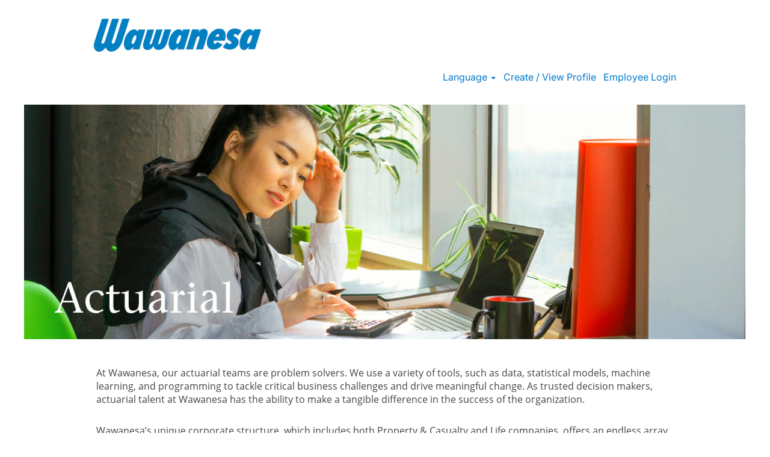

--- FILE ---
content_type: text/css
request_url: https://rmkcdn.successfactors.com/b4e7d9c2/f1dcdc54-7bae-4f02-a822-f.css
body_size: 7490
content:
/* Correlation Id: [cb57b798-72db-414c-8f36-1743d37ccb97] */#content > .inner > div, #content > #category-header > .inner > div,   .jobDisplay > .content > div, .jobDisplay > .content > .jobColumnOne > div, .jobDisplay > .content > .jobColumnTwo > div,  .landingPageDisplay > .content > .landingPage > .landingPageColumnOne > div, .landingPageDisplay > .content > .landingPage > .landingPageColumnTwo > div, .landingPageDisplay > .content > .landingPage > .landingPageSingleColumn > div{margin-bottom:5px;}@media (max-width: 1210px) {#innershell {padding-left:5px;padding-right:5px;}} .unify #innershell {padding-left:5px;padding-right:5px;}.addthis_button_expanded{display:none;}.addthis_button_email{display:none;}.addthis_button_google_plusone_share{display:none;}.addthis_button_pinterest_share{display:none;}.pagination-well{float:right;}html body.coreCSB, body, html body.coreCSB .btn, body .btn {font-family: custom3f9261f879dd491f878c3;font-size:16px;}.job .job-location .jobmarkets{display:none;}.job .job-location .jobsegments{display:none;}body.coreCSB .fontcolorb9a00efb6f5c6e8a56a91390486728b2,body.coreCSB .fontcolorb9a00efb6f5c6e8a56a91390486728b2 h1,body.coreCSB .fontcolorb9a00efb6f5c6e8a56a91390486728b2 h2,body.coreCSB .fontcolorb9a00efb6f5c6e8a56a91390486728b2 h3,body.coreCSB .fontcolorb9a00efb6f5c6e8a56a91390486728b2 h4,body.coreCSB .fontcolorb9a00efb6f5c6e8a56a91390486728b2 h5,body.coreCSB .fontcolorb9a00efb6f5c6e8a56a91390486728b2 h6,body.coreCSB .fontcolorb9a00efb6f5c6e8a56a91390486728b2 .force .the .color{color:rgb(34,51,68) !important;}body.coreCSB .backgroundcolorb9a00efb6f5c6e8a56a91390486728b2{background-color:rgba(34,51,68,1.0);}body.coreCSB .bordercolorb9a00efb6f5c6e8a56a91390486728b2{border-color:rgba(34,51,68,1.0);}body.coreCSB .linkcolorb9a00efb6f5c6e8a56a91390486728b2 a, html > body.coreCSB a.linkcolorb9a00efb6f5c6e8a56a91390486728b2{color:rgb(34,51,68) !important;}body.coreCSB .linkhovercolorb9a00efb6f5c6e8a56a91390486728b2 a:not(.btn):hover,body.coreCSB .linkhovercolorb9a00efb6f5c6e8a56a91390486728b2 a:not(.btn):focus,html > body.coreCSB a.linkhovercolorb9a00efb6f5c6e8a56a91390486728b2:not(.btn):hover,body.coreCSB#body a.linkhovercolorb9a00efb6f5c6e8a56a91390486728b2:not(.btn):focus{color:rgb(34,51,68) !important;}body.coreCSB .linkhovercolorb9a00efb6f5c6e8a56a91390486728b2 > span > a:hover,body.coreCSB .linkhovercolorb9a00efb6f5c6e8a56a91390486728b2 > span > a:focus{color:rgb(34,51,68) !important;}body.coreCSB .customheaderlinkhovercolorb9a00efb6f5c6e8a56a91390486728b2 a:not(.btn):focus{border:1px dashed rgba(34,51,68,1.0) !important; outline:none !important;}body.coreCSB .fontcolor1d2db517925e4e3f55f919a8953fea84,body.coreCSB .fontcolor1d2db517925e4e3f55f919a8953fea84 h1,body.coreCSB .fontcolor1d2db517925e4e3f55f919a8953fea84 h2,body.coreCSB .fontcolor1d2db517925e4e3f55f919a8953fea84 h3,body.coreCSB .fontcolor1d2db517925e4e3f55f919a8953fea84 h4,body.coreCSB .fontcolor1d2db517925e4e3f55f919a8953fea84 h5,body.coreCSB .fontcolor1d2db517925e4e3f55f919a8953fea84 h6,body.coreCSB .fontcolor1d2db517925e4e3f55f919a8953fea84 .force .the .color{color:rgb(18,53,86) !important;}body.coreCSB .backgroundcolor1d2db517925e4e3f55f919a8953fea84{background-color:rgba(18,53,86,1.0);}body.coreCSB .bordercolor1d2db517925e4e3f55f919a8953fea84{border-color:rgba(18,53,86,1.0);}body.coreCSB .linkcolor1d2db517925e4e3f55f919a8953fea84 a, html > body.coreCSB a.linkcolor1d2db517925e4e3f55f919a8953fea84{color:rgb(18,53,86) !important;}body.coreCSB .linkhovercolor1d2db517925e4e3f55f919a8953fea84 a:not(.btn):hover,body.coreCSB .linkhovercolor1d2db517925e4e3f55f919a8953fea84 a:not(.btn):focus,html > body.coreCSB a.linkhovercolor1d2db517925e4e3f55f919a8953fea84:not(.btn):hover,body.coreCSB#body a.linkhovercolor1d2db517925e4e3f55f919a8953fea84:not(.btn):focus{color:rgb(18,53,86) !important;}body.coreCSB .linkhovercolor1d2db517925e4e3f55f919a8953fea84 > span > a:hover,body.coreCSB .linkhovercolor1d2db517925e4e3f55f919a8953fea84 > span > a:focus{color:rgb(18,53,86) !important;}body.coreCSB .customheaderlinkhovercolor1d2db517925e4e3f55f919a8953fea84 a:not(.btn):focus{border:1px dashed rgba(18,53,86,1.0) !important; outline:none !important;}body.coreCSB .fontcolorc63bfd23,body.coreCSB .fontcolorc63bfd23 h1,body.coreCSB .fontcolorc63bfd23 h2,body.coreCSB .fontcolorc63bfd23 h3,body.coreCSB .fontcolorc63bfd23 h4,body.coreCSB .fontcolorc63bfd23 h5,body.coreCSB .fontcolorc63bfd23 h6,body.coreCSB .fontcolorc63bfd23 .force .the .color{color:rgb(91,148,255) !important;}body.coreCSB .backgroundcolorc63bfd23{background-color:rgba(91,148,255,1.0);}body.coreCSB .bordercolorc63bfd23{border-color:rgba(91,148,255,1.0);}body.coreCSB .linkcolorc63bfd23 a, html > body.coreCSB a.linkcolorc63bfd23{color:rgb(91,148,255) !important;}body.coreCSB .linkhovercolorc63bfd23 a:not(.btn):hover,body.coreCSB .linkhovercolorc63bfd23 a:not(.btn):focus,html > body.coreCSB a.linkhovercolorc63bfd23:not(.btn):hover,body.coreCSB#body a.linkhovercolorc63bfd23:not(.btn):focus{color:rgb(91,148,255) !important;}body.coreCSB .linkhovercolorc63bfd23 > span > a:hover,body.coreCSB .linkhovercolorc63bfd23 > span > a:focus{color:rgb(91,148,255) !important;}body.coreCSB .customheaderlinkhovercolorc63bfd23 a:not(.btn):focus{border:1px dashed rgba(91,148,255,1.0) !important; outline:none !important;}body.coreCSB .fontcolora880bb1b,body.coreCSB .fontcolora880bb1b h1,body.coreCSB .fontcolora880bb1b h2,body.coreCSB .fontcolora880bb1b h3,body.coreCSB .fontcolora880bb1b h4,body.coreCSB .fontcolora880bb1b h5,body.coreCSB .fontcolora880bb1b h6,body.coreCSB .fontcolora880bb1b .force .the .color{color:rgb(153,153,153) !important;}body.coreCSB .backgroundcolora880bb1b{background-color:rgba(153,153,153,1.0);}body.coreCSB .bordercolora880bb1b{border-color:rgba(153,153,153,1.0);}body.coreCSB .linkcolora880bb1b a, html > body.coreCSB a.linkcolora880bb1b{color:rgb(153,153,153) !important;}body.coreCSB .linkhovercolora880bb1b a:not(.btn):hover,body.coreCSB .linkhovercolora880bb1b a:not(.btn):focus,html > body.coreCSB a.linkhovercolora880bb1b:not(.btn):hover,body.coreCSB#body a.linkhovercolora880bb1b:not(.btn):focus{color:rgb(153,153,153) !important;}body.coreCSB .linkhovercolora880bb1b > span > a:hover,body.coreCSB .linkhovercolora880bb1b > span > a:focus{color:rgb(153,153,153) !important;}body.coreCSB .customheaderlinkhovercolora880bb1b a:not(.btn):focus{border:1px dashed rgba(153,153,153,1.0) !important; outline:none !important;}body.coreCSB .fontcolorb6a533a1,body.coreCSB .fontcolorb6a533a1 h1,body.coreCSB .fontcolorb6a533a1 h2,body.coreCSB .fontcolorb6a533a1 h3,body.coreCSB .fontcolorb6a533a1 h4,body.coreCSB .fontcolorb6a533a1 h5,body.coreCSB .fontcolorb6a533a1 h6,body.coreCSB .fontcolorb6a533a1 .force .the .color{color:rgb(0,0,0) !important;}body.coreCSB .backgroundcolorb6a533a1{background-color:rgba(0,0,0,1.0);}body.coreCSB .bordercolorb6a533a1{border-color:rgba(0,0,0,1.0);}body.coreCSB .linkcolorb6a533a1 a, html > body.coreCSB a.linkcolorb6a533a1{color:rgb(0,0,0) !important;}body.coreCSB .linkhovercolorb6a533a1 a:not(.btn):hover,body.coreCSB .linkhovercolorb6a533a1 a:not(.btn):focus,html > body.coreCSB a.linkhovercolorb6a533a1:not(.btn):hover,body.coreCSB#body a.linkhovercolorb6a533a1:not(.btn):focus{color:rgb(0,0,0) !important;}body.coreCSB .linkhovercolorb6a533a1 > span > a:hover,body.coreCSB .linkhovercolorb6a533a1 > span > a:focus{color:rgb(0,0,0) !important;}body.coreCSB .customheaderlinkhovercolorb6a533a1 a:not(.btn):focus{border:1px dashed rgba(0,0,0,1.0) !important; outline:none !important;}body.coreCSB .fontcolor76a1865d,body.coreCSB .fontcolor76a1865d h1,body.coreCSB .fontcolor76a1865d h2,body.coreCSB .fontcolor76a1865d h3,body.coreCSB .fontcolor76a1865d h4,body.coreCSB .fontcolor76a1865d h5,body.coreCSB .fontcolor76a1865d h6,body.coreCSB .fontcolor76a1865d .force .the .color{color:rgb(216,216,216) !important;}body.coreCSB .backgroundcolor76a1865d{background-color:rgba(216,216,216,1.0);}body.coreCSB .bordercolor76a1865d{border-color:rgba(216,216,216,1.0);}body.coreCSB .linkcolor76a1865d a, html > body.coreCSB a.linkcolor76a1865d{color:rgb(216,216,216) !important;}body.coreCSB .linkhovercolor76a1865d a:not(.btn):hover,body.coreCSB .linkhovercolor76a1865d a:not(.btn):focus,html > body.coreCSB a.linkhovercolor76a1865d:not(.btn):hover,body.coreCSB#body a.linkhovercolor76a1865d:not(.btn):focus{color:rgb(216,216,216) !important;}body.coreCSB .linkhovercolor76a1865d > span > a:hover,body.coreCSB .linkhovercolor76a1865d > span > a:focus{color:rgb(216,216,216) !important;}body.coreCSB .customheaderlinkhovercolor76a1865d a:not(.btn):focus{border:1px dashed rgba(216,216,216,1.0) !important; outline:none !important;}body.coreCSB .fontcolor0cb331f5bd02120e,body.coreCSB .fontcolor0cb331f5bd02120e h1,body.coreCSB .fontcolor0cb331f5bd02120e h2,body.coreCSB .fontcolor0cb331f5bd02120e h3,body.coreCSB .fontcolor0cb331f5bd02120e h4,body.coreCSB .fontcolor0cb331f5bd02120e h5,body.coreCSB .fontcolor0cb331f5bd02120e h6,body.coreCSB .fontcolor0cb331f5bd02120e .force .the .color{color:rgb(68,68,68) !important;}body.coreCSB .backgroundcolor0cb331f5bd02120e{background-color:rgba(68,68,68,1.0);}body.coreCSB .bordercolor0cb331f5bd02120e{border-color:rgba(68,68,68,1.0);}body.coreCSB .linkcolor0cb331f5bd02120e a, html > body.coreCSB a.linkcolor0cb331f5bd02120e{color:rgb(68,68,68) !important;}body.coreCSB .linkhovercolor0cb331f5bd02120e a:not(.btn):hover,body.coreCSB .linkhovercolor0cb331f5bd02120e a:not(.btn):focus,html > body.coreCSB a.linkhovercolor0cb331f5bd02120e:not(.btn):hover,body.coreCSB#body a.linkhovercolor0cb331f5bd02120e:not(.btn):focus{color:rgb(68,68,68) !important;}body.coreCSB .linkhovercolor0cb331f5bd02120e > span > a:hover,body.coreCSB .linkhovercolor0cb331f5bd02120e > span > a:focus{color:rgb(68,68,68) !important;}body.coreCSB .customheaderlinkhovercolor0cb331f5bd02120e a:not(.btn):focus{border:1px dashed rgba(68,68,68,1.0) !important; outline:none !important;}body.coreCSB .fontcolorb87cba15aa96e3ee,body.coreCSB .fontcolorb87cba15aa96e3ee h1,body.coreCSB .fontcolorb87cba15aa96e3ee h2,body.coreCSB .fontcolorb87cba15aa96e3ee h3,body.coreCSB .fontcolorb87cba15aa96e3ee h4,body.coreCSB .fontcolorb87cba15aa96e3ee h5,body.coreCSB .fontcolorb87cba15aa96e3ee h6,body.coreCSB .fontcolorb87cba15aa96e3ee .force .the .color{color:rgb(255,255,255) !important;}body.coreCSB .backgroundcolorb87cba15aa96e3ee{background-color:rgba(255,255,255,1.0);}body.coreCSB .bordercolorb87cba15aa96e3ee{border-color:rgba(255,255,255,1.0);}body.coreCSB .linkcolorb87cba15aa96e3ee a, html > body.coreCSB a.linkcolorb87cba15aa96e3ee{color:rgb(255,255,255) !important;}body.coreCSB .linkhovercolorb87cba15aa96e3ee a:not(.btn):hover,body.coreCSB .linkhovercolorb87cba15aa96e3ee a:not(.btn):focus,html > body.coreCSB a.linkhovercolorb87cba15aa96e3ee:not(.btn):hover,body.coreCSB#body a.linkhovercolorb87cba15aa96e3ee:not(.btn):focus{color:rgb(255,255,255) !important;}body.coreCSB .linkhovercolorb87cba15aa96e3ee > span > a:hover,body.coreCSB .linkhovercolorb87cba15aa96e3ee > span > a:focus{color:rgb(255,255,255) !important;}body.coreCSB .customheaderlinkhovercolorb87cba15aa96e3ee a:not(.btn):focus{border:1px dashed rgba(255,255,255,1.0) !important; outline:none !important;}body.coreCSB .fontcoloreee7cb9f8adadede,body.coreCSB .fontcoloreee7cb9f8adadede h1,body.coreCSB .fontcoloreee7cb9f8adadede h2,body.coreCSB .fontcoloreee7cb9f8adadede h3,body.coreCSB .fontcoloreee7cb9f8adadede h4,body.coreCSB .fontcoloreee7cb9f8adadede h5,body.coreCSB .fontcoloreee7cb9f8adadede h6,body.coreCSB .fontcoloreee7cb9f8adadede .force .the .color{color:rgb(2,128,200) !important;}body.coreCSB .backgroundcoloreee7cb9f8adadede{background-color:rgba(2,128,200,1.0);}body.coreCSB .bordercoloreee7cb9f8adadede{border-color:rgba(2,128,200,1.0);}body.coreCSB .linkcoloreee7cb9f8adadede a, html > body.coreCSB a.linkcoloreee7cb9f8adadede{color:rgb(2,128,200) !important;}body.coreCSB .linkhovercoloreee7cb9f8adadede a:not(.btn):hover,body.coreCSB .linkhovercoloreee7cb9f8adadede a:not(.btn):focus,html > body.coreCSB a.linkhovercoloreee7cb9f8adadede:not(.btn):hover,body.coreCSB#body a.linkhovercoloreee7cb9f8adadede:not(.btn):focus{color:rgb(2,128,200) !important;}body.coreCSB .linkhovercoloreee7cb9f8adadede > span > a:hover,body.coreCSB .linkhovercoloreee7cb9f8adadede > span > a:focus{color:rgb(2,128,200) !important;}body.coreCSB .customheaderlinkhovercoloreee7cb9f8adadede a:not(.btn):focus{border:1px dashed rgba(2,128,200,1.0) !important; outline:none !important;}body.coreCSB .fontcolor948872fd73d2fc43,body.coreCSB .fontcolor948872fd73d2fc43 h1,body.coreCSB .fontcolor948872fd73d2fc43 h2,body.coreCSB .fontcolor948872fd73d2fc43 h3,body.coreCSB .fontcolor948872fd73d2fc43 h4,body.coreCSB .fontcolor948872fd73d2fc43 h5,body.coreCSB .fontcolor948872fd73d2fc43 h6,body.coreCSB .fontcolor948872fd73d2fc43 .force .the .color{color:rgb(242,104,39) !important;}body.coreCSB .backgroundcolor948872fd73d2fc43{background-color:rgba(242,104,39,1.0);}body.coreCSB .bordercolor948872fd73d2fc43{border-color:rgba(242,104,39,1.0);}body.coreCSB .linkcolor948872fd73d2fc43 a, html > body.coreCSB a.linkcolor948872fd73d2fc43{color:rgb(242,104,39) !important;}body.coreCSB .linkhovercolor948872fd73d2fc43 a:not(.btn):hover,body.coreCSB .linkhovercolor948872fd73d2fc43 a:not(.btn):focus,html > body.coreCSB a.linkhovercolor948872fd73d2fc43:not(.btn):hover,body.coreCSB#body a.linkhovercolor948872fd73d2fc43:not(.btn):focus{color:rgb(242,104,39) !important;}body.coreCSB .linkhovercolor948872fd73d2fc43 > span > a:hover,body.coreCSB .linkhovercolor948872fd73d2fc43 > span > a:focus{color:rgb(242,104,39) !important;}body.coreCSB .customheaderlinkhovercolor948872fd73d2fc43 a:not(.btn):focus{border:1px dashed rgba(242,104,39,1.0) !important; outline:none !important;}body.coreCSB .fontcolor44da53cc5d6c289a,body.coreCSB .fontcolor44da53cc5d6c289a h1,body.coreCSB .fontcolor44da53cc5d6c289a h2,body.coreCSB .fontcolor44da53cc5d6c289a h3,body.coreCSB .fontcolor44da53cc5d6c289a h4,body.coreCSB .fontcolor44da53cc5d6c289a h5,body.coreCSB .fontcolor44da53cc5d6c289a h6,body.coreCSB .fontcolor44da53cc5d6c289a .force .the .color{color:rgb(246,144,77) !important;}body.coreCSB .backgroundcolor44da53cc5d6c289a{background-color:rgba(246,144,77,1.0);}body.coreCSB .bordercolor44da53cc5d6c289a{border-color:rgba(246,144,77,1.0);}body.coreCSB .linkcolor44da53cc5d6c289a a, html > body.coreCSB a.linkcolor44da53cc5d6c289a{color:rgb(246,144,77) !important;}body.coreCSB .linkhovercolor44da53cc5d6c289a a:not(.btn):hover,body.coreCSB .linkhovercolor44da53cc5d6c289a a:not(.btn):focus,html > body.coreCSB a.linkhovercolor44da53cc5d6c289a:not(.btn):hover,body.coreCSB#body a.linkhovercolor44da53cc5d6c289a:not(.btn):focus{color:rgb(246,144,77) !important;}body.coreCSB .linkhovercolor44da53cc5d6c289a > span > a:hover,body.coreCSB .linkhovercolor44da53cc5d6c289a > span > a:focus{color:rgb(246,144,77) !important;}body.coreCSB .customheaderlinkhovercolor44da53cc5d6c289a a:not(.btn):focus{border:1px dashed rgba(246,144,77,1.0) !important; outline:none !important;}body.coreCSB .fontcolorfae599f4ede3eadf,body.coreCSB .fontcolorfae599f4ede3eadf h1,body.coreCSB .fontcolorfae599f4ede3eadf h2,body.coreCSB .fontcolorfae599f4ede3eadf h3,body.coreCSB .fontcolorfae599f4ede3eadf h4,body.coreCSB .fontcolorfae599f4ede3eadf h5,body.coreCSB .fontcolorfae599f4ede3eadf h6,body.coreCSB .fontcolorfae599f4ede3eadf .force .the .color{color:rgb(0,61,96) !important;}body.coreCSB .backgroundcolorfae599f4ede3eadf{background-color:rgba(0,61,96,1.0);}body.coreCSB .bordercolorfae599f4ede3eadf{border-color:rgba(0,61,96,1.0);}body.coreCSB .linkcolorfae599f4ede3eadf a, html > body.coreCSB a.linkcolorfae599f4ede3eadf{color:rgb(0,61,96) !important;}body.coreCSB .linkhovercolorfae599f4ede3eadf a:not(.btn):hover,body.coreCSB .linkhovercolorfae599f4ede3eadf a:not(.btn):focus,html > body.coreCSB a.linkhovercolorfae599f4ede3eadf:not(.btn):hover,body.coreCSB#body a.linkhovercolorfae599f4ede3eadf:not(.btn):focus{color:rgb(0,61,96) !important;}body.coreCSB .linkhovercolorfae599f4ede3eadf > span > a:hover,body.coreCSB .linkhovercolorfae599f4ede3eadf > span > a:focus{color:rgb(0,61,96) !important;}body.coreCSB .customheaderlinkhovercolorfae599f4ede3eadf a:not(.btn):focus{border:1px dashed rgba(0,61,96,1.0) !important; outline:none !important;}body.coreCSB .fontcoloraf3e1d0c4e97947a,body.coreCSB .fontcoloraf3e1d0c4e97947a h1,body.coreCSB .fontcoloraf3e1d0c4e97947a h2,body.coreCSB .fontcoloraf3e1d0c4e97947a h3,body.coreCSB .fontcoloraf3e1d0c4e97947a h4,body.coreCSB .fontcoloraf3e1d0c4e97947a h5,body.coreCSB .fontcoloraf3e1d0c4e97947a h6,body.coreCSB .fontcoloraf3e1d0c4e97947a .force .the .color{color:rgb(255,255,255) !important;}body.coreCSB .backgroundcoloraf3e1d0c4e97947a{background-color:rgba(255,255,255,1.0);}body.coreCSB .bordercoloraf3e1d0c4e97947a{border-color:rgba(255,255,255,1.0);}body.coreCSB .linkcoloraf3e1d0c4e97947a a, html > body.coreCSB a.linkcoloraf3e1d0c4e97947a{color:rgb(255,255,255) !important;}body.coreCSB .linkhovercoloraf3e1d0c4e97947a a:not(.btn):hover,body.coreCSB .linkhovercoloraf3e1d0c4e97947a a:not(.btn):focus,html > body.coreCSB a.linkhovercoloraf3e1d0c4e97947a:not(.btn):hover,body.coreCSB#body a.linkhovercoloraf3e1d0c4e97947a:not(.btn):focus{color:rgb(255,255,255) !important;}body.coreCSB .linkhovercoloraf3e1d0c4e97947a > span > a:hover,body.coreCSB .linkhovercoloraf3e1d0c4e97947a > span > a:focus{color:rgb(255,255,255) !important;}body.coreCSB .customheaderlinkhovercoloraf3e1d0c4e97947a a:not(.btn):focus{border:1px dashed rgba(255,255,255,1.0) !important; outline:none !important;}body.coreCSB .fontcolor6e17a77caa828557,body.coreCSB .fontcolor6e17a77caa828557 h1,body.coreCSB .fontcolor6e17a77caa828557 h2,body.coreCSB .fontcolor6e17a77caa828557 h3,body.coreCSB .fontcolor6e17a77caa828557 h4,body.coreCSB .fontcolor6e17a77caa828557 h5,body.coreCSB .fontcolor6e17a77caa828557 h6,body.coreCSB .fontcolor6e17a77caa828557 .force .the .color{color:rgb(244,244,244) !important;}body.coreCSB .backgroundcolor6e17a77caa828557{background-color:rgba(244,244,244,1.0);}body.coreCSB .bordercolor6e17a77caa828557{border-color:rgba(244,244,244,1.0);}body.coreCSB .linkcolor6e17a77caa828557 a, html > body.coreCSB a.linkcolor6e17a77caa828557{color:rgb(244,244,244) !important;}body.coreCSB .linkhovercolor6e17a77caa828557 a:not(.btn):hover,body.coreCSB .linkhovercolor6e17a77caa828557 a:not(.btn):focus,html > body.coreCSB a.linkhovercolor6e17a77caa828557:not(.btn):hover,body.coreCSB#body a.linkhovercolor6e17a77caa828557:not(.btn):focus{color:rgb(244,244,244) !important;}body.coreCSB .linkhovercolor6e17a77caa828557 > span > a:hover,body.coreCSB .linkhovercolor6e17a77caa828557 > span > a:focus{color:rgb(244,244,244) !important;}body.coreCSB .customheaderlinkhovercolor6e17a77caa828557 a:not(.btn):focus{border:1px dashed rgba(244,244,244,1.0) !important; outline:none !important;}body.coreCSB .fontcolor73d25c1187c0a4ee,body.coreCSB .fontcolor73d25c1187c0a4ee h1,body.coreCSB .fontcolor73d25c1187c0a4ee h2,body.coreCSB .fontcolor73d25c1187c0a4ee h3,body.coreCSB .fontcolor73d25c1187c0a4ee h4,body.coreCSB .fontcolor73d25c1187c0a4ee h5,body.coreCSB .fontcolor73d25c1187c0a4ee h6,body.coreCSB .fontcolor73d25c1187c0a4ee .force .the .color{color:rgb(18,53,86) !important;}body.coreCSB .backgroundcolor73d25c1187c0a4ee{background-color:rgba(18,53,86,1.0);}body.coreCSB .bordercolor73d25c1187c0a4ee{border-color:rgba(18,53,86,1.0);}body.coreCSB .linkcolor73d25c1187c0a4ee a, html > body.coreCSB a.linkcolor73d25c1187c0a4ee{color:rgb(18,53,86) !important;}body.coreCSB .linkhovercolor73d25c1187c0a4ee a:not(.btn):hover,body.coreCSB .linkhovercolor73d25c1187c0a4ee a:not(.btn):focus,html > body.coreCSB a.linkhovercolor73d25c1187c0a4ee:not(.btn):hover,body.coreCSB#body a.linkhovercolor73d25c1187c0a4ee:not(.btn):focus{color:rgb(18,53,86) !important;}body.coreCSB .linkhovercolor73d25c1187c0a4ee > span > a:hover,body.coreCSB .linkhovercolor73d25c1187c0a4ee > span > a:focus{color:rgb(18,53,86) !important;}body.coreCSB .customheaderlinkhovercolor73d25c1187c0a4ee a:not(.btn):focus{border:1px dashed rgba(18,53,86,1.0) !important; outline:none !important;}body.coreCSB .fontcolorb29d4ff043801783,body.coreCSB .fontcolorb29d4ff043801783 h1,body.coreCSB .fontcolorb29d4ff043801783 h2,body.coreCSB .fontcolorb29d4ff043801783 h3,body.coreCSB .fontcolorb29d4ff043801783 h4,body.coreCSB .fontcolorb29d4ff043801783 h5,body.coreCSB .fontcolorb29d4ff043801783 h6,body.coreCSB .fontcolorb29d4ff043801783 .force .the .color{color:rgb(51,51,51) !important;}body.coreCSB .backgroundcolorb29d4ff043801783{background-color:rgba(51,51,51,1.0);}body.coreCSB .bordercolorb29d4ff043801783{border-color:rgba(51,51,51,1.0);}body.coreCSB .linkcolorb29d4ff043801783 a, html > body.coreCSB a.linkcolorb29d4ff043801783{color:rgb(51,51,51) !important;}body.coreCSB .linkhovercolorb29d4ff043801783 a:not(.btn):hover,body.coreCSB .linkhovercolorb29d4ff043801783 a:not(.btn):focus,html > body.coreCSB a.linkhovercolorb29d4ff043801783:not(.btn):hover,body.coreCSB#body a.linkhovercolorb29d4ff043801783:not(.btn):focus{color:rgb(51,51,51) !important;}body.coreCSB .linkhovercolorb29d4ff043801783 > span > a:hover,body.coreCSB .linkhovercolorb29d4ff043801783 > span > a:focus{color:rgb(51,51,51) !important;}body.coreCSB .customheaderlinkhovercolorb29d4ff043801783 a:not(.btn):focus{border:1px dashed rgba(51,51,51,1.0) !important; outline:none !important;}body.coreCSB .fontcolor2f8950680288015b,body.coreCSB .fontcolor2f8950680288015b h1,body.coreCSB .fontcolor2f8950680288015b h2,body.coreCSB .fontcolor2f8950680288015b h3,body.coreCSB .fontcolor2f8950680288015b h4,body.coreCSB .fontcolor2f8950680288015b h5,body.coreCSB .fontcolor2f8950680288015b h6,body.coreCSB .fontcolor2f8950680288015b .force .the .color{color:rgb(170,170,170) !important;}body.coreCSB .backgroundcolor2f8950680288015b{background-color:rgba(170,170,170,1.0);}body.coreCSB .bordercolor2f8950680288015b{border-color:rgba(170,170,170,1.0);}body.coreCSB .linkcolor2f8950680288015b a, html > body.coreCSB a.linkcolor2f8950680288015b{color:rgb(170,170,170) !important;}body.coreCSB .linkhovercolor2f8950680288015b a:not(.btn):hover,body.coreCSB .linkhovercolor2f8950680288015b a:not(.btn):focus,html > body.coreCSB a.linkhovercolor2f8950680288015b:not(.btn):hover,body.coreCSB#body a.linkhovercolor2f8950680288015b:not(.btn):focus{color:rgb(170,170,170) !important;}body.coreCSB .linkhovercolor2f8950680288015b > span > a:hover,body.coreCSB .linkhovercolor2f8950680288015b > span > a:focus{color:rgb(170,170,170) !important;}body.coreCSB .customheaderlinkhovercolor2f8950680288015b a:not(.btn):focus{border:1px dashed rgba(170,170,170,1.0) !important; outline:none !important;}body.coreCSB .fontcolor378835eca5cb6926,body.coreCSB .fontcolor378835eca5cb6926 h1,body.coreCSB .fontcolor378835eca5cb6926 h2,body.coreCSB .fontcolor378835eca5cb6926 h3,body.coreCSB .fontcolor378835eca5cb6926 h4,body.coreCSB .fontcolor378835eca5cb6926 h5,body.coreCSB .fontcolor378835eca5cb6926 h6,body.coreCSB .fontcolor378835eca5cb6926 .force .the .color{color:rgb(216,216,216) !important;}body.coreCSB .backgroundcolor378835eca5cb6926{background-color:rgba(216,216,216,1.0);}body.coreCSB .bordercolor378835eca5cb6926{border-color:rgba(216,216,216,1.0);}body.coreCSB .linkcolor378835eca5cb6926 a, html > body.coreCSB a.linkcolor378835eca5cb6926{color:rgb(216,216,216) !important;}body.coreCSB .linkhovercolor378835eca5cb6926 a:not(.btn):hover,body.coreCSB .linkhovercolor378835eca5cb6926 a:not(.btn):focus,html > body.coreCSB a.linkhovercolor378835eca5cb6926:not(.btn):hover,body.coreCSB#body a.linkhovercolor378835eca5cb6926:not(.btn):focus{color:rgb(216,216,216) !important;}body.coreCSB .linkhovercolor378835eca5cb6926 > span > a:hover,body.coreCSB .linkhovercolor378835eca5cb6926 > span > a:focus{color:rgb(216,216,216) !important;}body.coreCSB .customheaderlinkhovercolor378835eca5cb6926 a:not(.btn):focus{border:1px dashed rgba(216,216,216,1.0) !important; outline:none !important;}body.coreCSB .fontcolor675069f29ea2b525,body.coreCSB .fontcolor675069f29ea2b525 h1,body.coreCSB .fontcolor675069f29ea2b525 h2,body.coreCSB .fontcolor675069f29ea2b525 h3,body.coreCSB .fontcolor675069f29ea2b525 h4,body.coreCSB .fontcolor675069f29ea2b525 h5,body.coreCSB .fontcolor675069f29ea2b525 h6,body.coreCSB .fontcolor675069f29ea2b525 .force .the .color{color:rgb(255,255,255) !important;}body.coreCSB .backgroundcolor675069f29ea2b525{background-color:rgba(255,255,255,1.0);}body.coreCSB .bordercolor675069f29ea2b525{border-color:rgba(255,255,255,1.0);}body.coreCSB .linkcolor675069f29ea2b525 a, html > body.coreCSB a.linkcolor675069f29ea2b525{color:rgb(255,255,255) !important;}body.coreCSB .linkhovercolor675069f29ea2b525 a:not(.btn):hover,body.coreCSB .linkhovercolor675069f29ea2b525 a:not(.btn):focus,html > body.coreCSB a.linkhovercolor675069f29ea2b525:not(.btn):hover,body.coreCSB#body a.linkhovercolor675069f29ea2b525:not(.btn):focus{color:rgb(255,255,255) !important;}body.coreCSB .linkhovercolor675069f29ea2b525 > span > a:hover,body.coreCSB .linkhovercolor675069f29ea2b525 > span > a:focus{color:rgb(255,255,255) !important;}body.coreCSB .customheaderlinkhovercolor675069f29ea2b525 a:not(.btn):focus{border:1px dashed rgba(255,255,255,1.0) !important; outline:none !important;}body.coreCSB .fontcolorff3d700bb1983afc,body.coreCSB .fontcolorff3d700bb1983afc h1,body.coreCSB .fontcolorff3d700bb1983afc h2,body.coreCSB .fontcolorff3d700bb1983afc h3,body.coreCSB .fontcolorff3d700bb1983afc h4,body.coreCSB .fontcolorff3d700bb1983afc h5,body.coreCSB .fontcolorff3d700bb1983afc h6,body.coreCSB .fontcolorff3d700bb1983afc .force .the .color{color:rgb(138,229,247) !important;}body.coreCSB .backgroundcolorff3d700bb1983afc{background-color:rgba(138,229,247,1.0);}body.coreCSB .bordercolorff3d700bb1983afc{border-color:rgba(138,229,247,1.0);}body.coreCSB .linkcolorff3d700bb1983afc a, html > body.coreCSB a.linkcolorff3d700bb1983afc{color:rgb(138,229,247) !important;}body.coreCSB .linkhovercolorff3d700bb1983afc a:not(.btn):hover,body.coreCSB .linkhovercolorff3d700bb1983afc a:not(.btn):focus,html > body.coreCSB a.linkhovercolorff3d700bb1983afc:not(.btn):hover,body.coreCSB#body a.linkhovercolorff3d700bb1983afc:not(.btn):focus{color:rgb(138,229,247) !important;}body.coreCSB .linkhovercolorff3d700bb1983afc > span > a:hover,body.coreCSB .linkhovercolorff3d700bb1983afc > span > a:focus{color:rgb(138,229,247) !important;}body.coreCSB .customheaderlinkhovercolorff3d700bb1983afc a:not(.btn):focus{border:1px dashed rgba(138,229,247,1.0) !important; outline:none !important;}body.coreCSB .fontcolor7509a4e58b0d8af9,body.coreCSB .fontcolor7509a4e58b0d8af9 h1,body.coreCSB .fontcolor7509a4e58b0d8af9 h2,body.coreCSB .fontcolor7509a4e58b0d8af9 h3,body.coreCSB .fontcolor7509a4e58b0d8af9 h4,body.coreCSB .fontcolor7509a4e58b0d8af9 h5,body.coreCSB .fontcolor7509a4e58b0d8af9 h6,body.coreCSB .fontcolor7509a4e58b0d8af9 .force .the .color{color:rgb(209,73,5) !important;}body.coreCSB .backgroundcolor7509a4e58b0d8af9{background-color:rgba(209,73,5,1.0);}body.coreCSB .bordercolor7509a4e58b0d8af9{border-color:rgba(209,73,5,1.0);}body.coreCSB .linkcolor7509a4e58b0d8af9 a, html > body.coreCSB a.linkcolor7509a4e58b0d8af9{color:rgb(209,73,5) !important;}body.coreCSB .linkhovercolor7509a4e58b0d8af9 a:not(.btn):hover,body.coreCSB .linkhovercolor7509a4e58b0d8af9 a:not(.btn):focus,html > body.coreCSB a.linkhovercolor7509a4e58b0d8af9:not(.btn):hover,body.coreCSB#body a.linkhovercolor7509a4e58b0d8af9:not(.btn):focus{color:rgb(209,73,5) !important;}body.coreCSB .linkhovercolor7509a4e58b0d8af9 > span > a:hover,body.coreCSB .linkhovercolor7509a4e58b0d8af9 > span > a:focus{color:rgb(209,73,5) !important;}body.coreCSB .customheaderlinkhovercolor7509a4e58b0d8af9 a:not(.btn):focus{border:1px dashed rgba(209,73,5,1.0) !important; outline:none !important;}body.coreCSB .fontcolor0725a471eb3907f1,body.coreCSB .fontcolor0725a471eb3907f1 h1,body.coreCSB .fontcolor0725a471eb3907f1 h2,body.coreCSB .fontcolor0725a471eb3907f1 h3,body.coreCSB .fontcolor0725a471eb3907f1 h4,body.coreCSB .fontcolor0725a471eb3907f1 h5,body.coreCSB .fontcolor0725a471eb3907f1 h6,body.coreCSB .fontcolor0725a471eb3907f1 .force .the .color{color:rgb(184,64,4) !important;}body.coreCSB .backgroundcolor0725a471eb3907f1{background-color:rgba(184,64,4,1.0);}body.coreCSB .bordercolor0725a471eb3907f1{border-color:rgba(184,64,4,1.0);}body.coreCSB .linkcolor0725a471eb3907f1 a, html > body.coreCSB a.linkcolor0725a471eb3907f1{color:rgb(184,64,4) !important;}body.coreCSB .linkhovercolor0725a471eb3907f1 a:not(.btn):hover,body.coreCSB .linkhovercolor0725a471eb3907f1 a:not(.btn):focus,html > body.coreCSB a.linkhovercolor0725a471eb3907f1:not(.btn):hover,body.coreCSB#body a.linkhovercolor0725a471eb3907f1:not(.btn):focus{color:rgb(184,64,4) !important;}body.coreCSB .linkhovercolor0725a471eb3907f1 > span > a:hover,body.coreCSB .linkhovercolor0725a471eb3907f1 > span > a:focus{color:rgb(184,64,4) !important;}body.coreCSB .customheaderlinkhovercolor0725a471eb3907f1 a:not(.btn):focus{border:1px dashed rgba(184,64,4,1.0) !important; outline:none !important;}body.coreCSB .fontcolor9089b69c602eddda,body.coreCSB .fontcolor9089b69c602eddda h1,body.coreCSB .fontcolor9089b69c602eddda h2,body.coreCSB .fontcolor9089b69c602eddda h3,body.coreCSB .fontcolor9089b69c602eddda h4,body.coreCSB .fontcolor9089b69c602eddda h5,body.coreCSB .fontcolor9089b69c602eddda h6,body.coreCSB .fontcolor9089b69c602eddda .force .the .color{color:rgb(1,122,205) !important;}body.coreCSB .backgroundcolor9089b69c602eddda{background-color:rgba(1,122,205,1.0);}body.coreCSB .bordercolor9089b69c602eddda{border-color:rgba(1,122,205,1.0);}body.coreCSB .linkcolor9089b69c602eddda a, html > body.coreCSB a.linkcolor9089b69c602eddda{color:rgb(1,122,205) !important;}body.coreCSB .linkhovercolor9089b69c602eddda a:not(.btn):hover,body.coreCSB .linkhovercolor9089b69c602eddda a:not(.btn):focus,html > body.coreCSB a.linkhovercolor9089b69c602eddda:not(.btn):hover,body.coreCSB#body a.linkhovercolor9089b69c602eddda:not(.btn):focus{color:rgb(1,122,205) !important;}body.coreCSB .linkhovercolor9089b69c602eddda > span > a:hover,body.coreCSB .linkhovercolor9089b69c602eddda > span > a:focus{color:rgb(1,122,205) !important;}body.coreCSB .customheaderlinkhovercolor9089b69c602eddda a:not(.btn):focus{border:1px dashed rgba(1,122,205,1.0) !important; outline:none !important;}body.coreCSB .fontcolor421e523ec411b613,body.coreCSB .fontcolor421e523ec411b613 h1,body.coreCSB .fontcolor421e523ec411b613 h2,body.coreCSB .fontcolor421e523ec411b613 h3,body.coreCSB .fontcolor421e523ec411b613 h4,body.coreCSB .fontcolor421e523ec411b613 h5,body.coreCSB .fontcolor421e523ec411b613 h6,body.coreCSB .fontcolor421e523ec411b613 .force .the .color{color:rgb(244,12,54) !important;}body.coreCSB .backgroundcolor421e523ec411b613{background-color:rgba(244,12,54,1.0);}body.coreCSB .bordercolor421e523ec411b613{border-color:rgba(244,12,54,1.0);}body.coreCSB .linkcolor421e523ec411b613 a, html > body.coreCSB a.linkcolor421e523ec411b613{color:rgb(244,12,54) !important;}body.coreCSB .linkhovercolor421e523ec411b613 a:not(.btn):hover,body.coreCSB .linkhovercolor421e523ec411b613 a:not(.btn):focus,html > body.coreCSB a.linkhovercolor421e523ec411b613:not(.btn):hover,body.coreCSB#body a.linkhovercolor421e523ec411b613:not(.btn):focus{color:rgb(244,12,54) !important;}body.coreCSB .linkhovercolor421e523ec411b613 > span > a:hover,body.coreCSB .linkhovercolor421e523ec411b613 > span > a:focus{color:rgb(244,12,54) !important;}body.coreCSB .customheaderlinkhovercolor421e523ec411b613 a:not(.btn):focus{border:1px dashed rgba(244,12,54,1.0) !important; outline:none !important;}body.coreCSB .fontcolor432fc7901e6c27da,body.coreCSB .fontcolor432fc7901e6c27da h1,body.coreCSB .fontcolor432fc7901e6c27da h2,body.coreCSB .fontcolor432fc7901e6c27da h3,body.coreCSB .fontcolor432fc7901e6c27da h4,body.coreCSB .fontcolor432fc7901e6c27da h5,body.coreCSB .fontcolor432fc7901e6c27da h6,body.coreCSB .fontcolor432fc7901e6c27da .force .the .color{color:rgb(239,23,23) !important;}body.coreCSB .backgroundcolor432fc7901e6c27da{background-color:rgba(239,23,23,1.0);}body.coreCSB .bordercolor432fc7901e6c27da{border-color:rgba(239,23,23,1.0);}body.coreCSB .linkcolor432fc7901e6c27da a, html > body.coreCSB a.linkcolor432fc7901e6c27da{color:rgb(239,23,23) !important;}body.coreCSB .linkhovercolor432fc7901e6c27da a:not(.btn):hover,body.coreCSB .linkhovercolor432fc7901e6c27da a:not(.btn):focus,html > body.coreCSB a.linkhovercolor432fc7901e6c27da:not(.btn):hover,body.coreCSB#body a.linkhovercolor432fc7901e6c27da:not(.btn):focus{color:rgb(239,23,23) !important;}body.coreCSB .linkhovercolor432fc7901e6c27da > span > a:hover,body.coreCSB .linkhovercolor432fc7901e6c27da > span > a:focus{color:rgb(239,23,23) !important;}body.coreCSB .customheaderlinkhovercolor432fc7901e6c27da a:not(.btn):focus{border:1px dashed rgba(239,23,23,1.0) !important; outline:none !important;}body.coreCSB .fontcolor6dd52813878ebd4a,body.coreCSB .fontcolor6dd52813878ebd4a h1,body.coreCSB .fontcolor6dd52813878ebd4a h2,body.coreCSB .fontcolor6dd52813878ebd4a h3,body.coreCSB .fontcolor6dd52813878ebd4a h4,body.coreCSB .fontcolor6dd52813878ebd4a h5,body.coreCSB .fontcolor6dd52813878ebd4a h6,body.coreCSB .fontcolor6dd52813878ebd4a .force .the .color{color:rgb(211,31,31) !important;}body.coreCSB .backgroundcolor6dd52813878ebd4a{background-color:rgba(211,31,31,1.0);}body.coreCSB .bordercolor6dd52813878ebd4a{border-color:rgba(211,31,31,1.0);}body.coreCSB .linkcolor6dd52813878ebd4a a, html > body.coreCSB a.linkcolor6dd52813878ebd4a{color:rgb(211,31,31) !important;}body.coreCSB .linkhovercolor6dd52813878ebd4a a:not(.btn):hover,body.coreCSB .linkhovercolor6dd52813878ebd4a a:not(.btn):focus,html > body.coreCSB a.linkhovercolor6dd52813878ebd4a:not(.btn):hover,body.coreCSB#body a.linkhovercolor6dd52813878ebd4a:not(.btn):focus{color:rgb(211,31,31) !important;}body.coreCSB .linkhovercolor6dd52813878ebd4a > span > a:hover,body.coreCSB .linkhovercolor6dd52813878ebd4a > span > a:focus{color:rgb(211,31,31) !important;}body.coreCSB .customheaderlinkhovercolor6dd52813878ebd4a a:not(.btn):focus{border:1px dashed rgba(211,31,31,1.0) !important; outline:none !important;}body.coreCSB .fontcolorf9224710c410c704,body.coreCSB .fontcolorf9224710c410c704 h1,body.coreCSB .fontcolorf9224710c410c704 h2,body.coreCSB .fontcolorf9224710c410c704 h3,body.coreCSB .fontcolorf9224710c410c704 h4,body.coreCSB .fontcolorf9224710c410c704 h5,body.coreCSB .fontcolorf9224710c410c704 h6,body.coreCSB .fontcolorf9224710c410c704 .force .the .color{color:rgb(0,58,92) !important;}body.coreCSB .backgroundcolorf9224710c410c704{background-color:rgba(0,58,92,1.0);}body.coreCSB .bordercolorf9224710c410c704{border-color:rgba(0,58,92,1.0);}body.coreCSB .linkcolorf9224710c410c704 a, html > body.coreCSB a.linkcolorf9224710c410c704{color:rgb(0,58,92) !important;}body.coreCSB .linkhovercolorf9224710c410c704 a:not(.btn):hover,body.coreCSB .linkhovercolorf9224710c410c704 a:not(.btn):focus,html > body.coreCSB a.linkhovercolorf9224710c410c704:not(.btn):hover,body.coreCSB#body a.linkhovercolorf9224710c410c704:not(.btn):focus{color:rgb(0,58,92) !important;}body.coreCSB .linkhovercolorf9224710c410c704 > span > a:hover,body.coreCSB .linkhovercolorf9224710c410c704 > span > a:focus{color:rgb(0,58,92) !important;}body.coreCSB .customheaderlinkhovercolorf9224710c410c704 a:not(.btn):focus{border:1px dashed rgba(0,58,92,1.0) !important; outline:none !important;}
 @font-face {font-family: 'custome9f833df12484b57ac33b'; src: url('//rmkcdn.successfactors.com/b4e7d9c2/e9f833df-1248-4b57-ac33-b.ttf') format('truetype'); font-style: normal; font-weight: 400;}
 @font-face {font-family: 'custom3f9261f879dd491f878c3'; src: url('//rmkcdn.successfactors.com/b4e7d9c2/3f9261f8-79dd-491f-878c-3.ttf') format('truetype'); font-style: normal; font-weight: 400;}

.backgroundimageffb4f530-af15-4552-8b8e-d{background-image:url(//rmkcdn.successfactors.com/b4e7d9c2/ffb4f530-af15-4552-8b8e-d.jpg) !important;}.backgroundimage26995dc6-64b2-427c-83c9-4{background-image:url(//rmkcdn.successfactors.com/b4e7d9c2/26995dc6-64b2-427c-83c9-4.ico) !important;}.backgroundimage521302ff-30b1-490a-8d82-1{background-image:url(//rmkcdn.successfactors.com/b4e7d9c2/521302ff-30b1-490a-8d82-1.jpg) !important;}.backgroundimage811112cc-d905-4f07-b12e-c{background-image:url(//rmkcdn.successfactors.com/b4e7d9c2/811112cc-d905-4f07-b12e-c.jpg) !important;}.backgroundimage7af1cfa5-8b89-488f-b72c-6{background-image:url(//rmkcdn.successfactors.com/b4e7d9c2/7af1cfa5-8b89-488f-b72c-6.jpg) !important;}.backgroundimage876e4387-8bac-442c-8fee-3{background-image:url(//rmkcdn.successfactors.com/b4e7d9c2/876e4387-8bac-442c-8fee-3.jpg) !important;}.backgroundimage9c688096-b568-4037-8d0e-d{background-image:url(//rmkcdn.successfactors.com/b4e7d9c2/9c688096-b568-4037-8d0e-d.jpg) !important;}.backgroundimageb826f4d7-f132-49e5-93fb-1{background-image:url(//rmkcdn.successfactors.com/b4e7d9c2/b826f4d7-f132-49e5-93fb-1.jpg) !important;}.backgroundimagee4365e76-0d00-4c0f-ab92-e{background-image:url(//rmkcdn.successfactors.com/b4e7d9c2/e4365e76-0d00-4c0f-ab92-e.jpg) !important;}.backgroundimage773d82b6-5948-4c02-ad8e-4{background-image:url(//rmkcdn.successfactors.com/b4e7d9c2/773d82b6-5948-4c02-ad8e-4.jpg) !important;}.backgroundimagea65b3a4b-25f1-42bf-9ebe-f{background-image:url(//rmkcdn.successfactors.com/b4e7d9c2/a65b3a4b-25f1-42bf-9ebe-f.jpg) !important;}.backgroundimage1ebfa787-306d-47d7-ae7e-d{background-image:url(//rmkcdn.successfactors.com/b4e7d9c2/1ebfa787-306d-47d7-ae7e-d.jpg) !important;}.backgroundimagef9cbfbc4-783b-477f-a873-f{background-image:url(//rmkcdn.successfactors.com/b4e7d9c2/f9cbfbc4-783b-477f-a873-f.jpg) !important;}.backgroundimagec37f1f6b-492b-467c-bf8f-8{background-image:url(//rmkcdn.successfactors.com/b4e7d9c2/c37f1f6b-492b-467c-bf8f-8.jpg) !important;}.backgroundimage48f379f3-5ee0-452d-a74f-6{background-image:url(//rmkcdn.successfactors.com/b4e7d9c2/48f379f3-5ee0-452d-a74f-6.jpg) !important;}.backgroundimage17ee7788-3e72-48af-8fd8-7{background-image:url(//rmkcdn.successfactors.com/b4e7d9c2/17ee7788-3e72-48af-8fd8-7.jpg) !important;}.backgroundimage48e661d8-51b6-44de-81d6-2{background-image:url(//rmkcdn.successfactors.com/b4e7d9c2/48e661d8-51b6-44de-81d6-2.jpg) !important;}.backgroundimagedfaf3789-74d2-43c1-8ebb-e{background-image:url(//rmkcdn.successfactors.com/b4e7d9c2/dfaf3789-74d2-43c1-8ebb-e.jpg) !important;}.backgroundimagef8daeade-8814-4d9b-94a1-b{background-image:url(//rmkcdn.successfactors.com/b4e7d9c2/f8daeade-8814-4d9b-94a1-b.jpg) !important;}.backgroundimaged488944f-7d44-441e-b2de-c{background-image:url(//rmkcdn.successfactors.com/b4e7d9c2/d488944f-7d44-441e-b2de-c.jpg) !important;}.backgroundimageeb867f35-c465-48be-819d-3{background-image:url(//rmkcdn.successfactors.com/b4e7d9c2/eb867f35-c465-48be-819d-3.jpg) !important;}.backgroundimage196d795e-0e7c-4f9a-a449-1{background-image:url(//rmkcdn.successfactors.com/b4e7d9c2/196d795e-0e7c-4f9a-a449-1.jpg) !important;}.backgroundimage891ecc8c-ff1d-4ec9-af65-5{background-image:url(//rmkcdn.successfactors.com/b4e7d9c2/891ecc8c-ff1d-4ec9-af65-5.jpg) !important;}.backgroundimage8f6c5c4b-f734-4744-b7e3-3{background-image:url(//rmkcdn.successfactors.com/b4e7d9c2/8f6c5c4b-f734-4744-b7e3-3.jpg) !important;}.backgroundimageef255764-dc4a-4fdb-a829-c{background-image:url(//rmkcdn.successfactors.com/b4e7d9c2/ef255764-dc4a-4fdb-a829-c.jpg) !important;}.backgroundimagec8333b2e-2d10-4040-9877-9{background-image:url(//rmkcdn.successfactors.com/b4e7d9c2/c8333b2e-2d10-4040-9877-9.jpg) !important;}.backgroundimage3317ab35-facb-4624-8305-e{background-image:url(//rmkcdn.successfactors.com/b4e7d9c2/3317ab35-facb-4624-8305-e.jpg) !important;}.backgroundimage78330832-f4ca-47bc-9b8a-5{background-image:url(//rmkcdn.successfactors.com/b4e7d9c2/78330832-f4ca-47bc-9b8a-5.jpg) !important;}.backgroundimage8dfc6892-13b5-4f7f-9cc6-7{background-image:url(//rmkcdn.successfactors.com/b4e7d9c2/8dfc6892-13b5-4f7f-9cc6-7.jpg) !important;}.backgroundimage97aa6de1-8c39-455c-a668-f{background-image:url(//rmkcdn.successfactors.com/b4e7d9c2/97aa6de1-8c39-455c-a668-f.jpg) !important;}.backgroundimageaeca92d9-961c-4bf7-853f-b{background-image:url(//rmkcdn.successfactors.com/b4e7d9c2/aeca92d9-961c-4bf7-853f-b.jpg) !important;}.backgroundimage36fa6332-c935-4e2e-a8c4-1{background-image:url(//rmkcdn.successfactors.com/b4e7d9c2/36fa6332-c935-4e2e-a8c4-1.jpg) !important;}.backgroundimagede837eef-3cdf-44ac-8308-e{background-image:url(//rmkcdn.successfactors.com/b4e7d9c2/de837eef-3cdf-44ac-8308-e.jpg) !important;}.backgroundimage57cac719-1b10-4f7d-88ba-7{background-image:url(//rmkcdn.successfactors.com/b4e7d9c2/57cac719-1b10-4f7d-88ba-7.jpg) !important;}.backgroundimage410e14cf-ca76-41b4-be41-9{background-image:url(//rmkcdn.successfactors.com/b4e7d9c2/410e14cf-ca76-41b4-be41-9.jpg) !important;}.backgroundimage87fcbb23-e82b-46ad-9aca-0{background-image:url(//rmkcdn.successfactors.com/b4e7d9c2/87fcbb23-e82b-46ad-9aca-0.jpg) !important;}.backgroundimage2f03bfbd-54dc-4ca8-be09-7{background-image:url(//rmkcdn.successfactors.com/b4e7d9c2/2f03bfbd-54dc-4ca8-be09-7.jpg) !important;}.backgroundimagef658fc89-ff3d-42c5-87db-b{background-image:url(//rmkcdn.successfactors.com/b4e7d9c2/f658fc89-ff3d-42c5-87db-b.jpg) !important;}.backgroundimage023ef403-d522-4d45-a19a-3{background-image:url(//rmkcdn.successfactors.com/b4e7d9c2/023ef403-d522-4d45-a19a-3.jpg) !important;}.backgroundimage9cfb90a6-1108-4626-9cfe-b{background-image:url(//rmkcdn.successfactors.com/b4e7d9c2/9cfb90a6-1108-4626-9cfe-b.jpg) !important;}.backgroundimagea090f85c-0c59-4e23-b1b5-3{background-image:url(//rmkcdn.successfactors.com/b4e7d9c2/a090f85c-0c59-4e23-b1b5-3.jpg) !important;}.backgroundimagea7d59e7f-3f9d-4028-89b4-2{background-image:url(//rmkcdn.successfactors.com/b4e7d9c2/a7d59e7f-3f9d-4028-89b4-2.jpg) !important;}.backgroundimage394e8e32-1a02-4116-a88b-4{background-image:url(//rmkcdn.successfactors.com/b4e7d9c2/394e8e32-1a02-4116-a88b-4.jpg) !important;}.backgroundimagefe049c9b-3b91-4b76-a58d-e{background-image:url(//rmkcdn.successfactors.com/b4e7d9c2/fe049c9b-3b91-4b76-a58d-e.jpg) !important;}.backgroundimage469d13cd-7815-4fb3-83e4-3{background-image:url(//rmkcdn.successfactors.com/b4e7d9c2/469d13cd-7815-4fb3-83e4-3.jpg) !important;}.backgroundimage7f0b958c-d861-4751-a1a8-b{background-image:url(//rmkcdn.successfactors.com/b4e7d9c2/7f0b958c-d861-4751-a1a8-b.jpg) !important;}.backgroundimage63709561-6dd8-4d00-b48f-b{background-image:url(//rmkcdn.successfactors.com/b4e7d9c2/63709561-6dd8-4d00-b48f-b.jpg) !important;}.backgroundimage63dfbc71-487c-455e-a2bc-d{background-image:url(//rmkcdn.successfactors.com/b4e7d9c2/63dfbc71-487c-455e-a2bc-d.jpg) !important;}.backgroundimage1f225026-ffa7-4a90-983f-3{background-image:url(//rmkcdn.successfactors.com/b4e7d9c2/1f225026-ffa7-4a90-983f-3.jpg) !important;}.backgroundimageaf02e208-335c-45d0-a363-a{background-image:url(//rmkcdn.successfactors.com/b4e7d9c2/af02e208-335c-45d0-a363-a.jpg) !important;}.backgroundimageac5e5de7-a4b2-4ab9-9bb1-c{background-image:url(//rmkcdn.successfactors.com/b4e7d9c2/ac5e5de7-a4b2-4ab9-9bb1-c.jpg) !important;}.backgroundimage6ba5c0b5-61bf-4d62-baaa-d{background-image:url(//rmkcdn.successfactors.com/b4e7d9c2/6ba5c0b5-61bf-4d62-baaa-d.jpg) !important;}.backgroundimaged1491b23-4ba8-45b2-9060-7{background-image:url(//rmkcdn.successfactors.com/b4e7d9c2/d1491b23-4ba8-45b2-9060-7.jpg) !important;}.backgroundimage39fbc0be-f747-4072-ba84-d{background-image:url(//rmkcdn.successfactors.com/b4e7d9c2/39fbc0be-f747-4072-ba84-d.jpg) !important;}.backgroundimage4349798a-a215-444a-b5e4-6{background-image:url(//rmkcdn.successfactors.com/b4e7d9c2/4349798a-a215-444a-b5e4-6.jpg) !important;}.backgroundimageeeb7936d-5cef-4a92-b56c-5{background-image:url(//rmkcdn.successfactors.com/b4e7d9c2/eeb7936d-5cef-4a92-b56c-5.jpg) !important;}.backgroundimage4997b28f-d4bf-429d-a705-f{background-image:url(//rmkcdn.successfactors.com/b4e7d9c2/4997b28f-d4bf-429d-a705-f.jpg) !important;}.backgroundimage5fd3dd2f-2992-49e6-ade9-4{background-image:url(//rmkcdn.successfactors.com/b4e7d9c2/5fd3dd2f-2992-49e6-ade9-4.jpg) !important;}.backgroundimagea2788af4-f513-4375-9c68-4{background-image:url(//rmkcdn.successfactors.com/b4e7d9c2/a2788af4-f513-4375-9c68-4.jpg) !important;}.backgroundimaged19e74e0-3be4-4536-9c05-1{background-image:url(//rmkcdn.successfactors.com/b4e7d9c2/d19e74e0-3be4-4536-9c05-1.jpg) !important;}.backgroundimage4abbee9d-07ac-4b57-be83-7{background-image:url(//rmkcdn.successfactors.com/b4e7d9c2/4abbee9d-07ac-4b57-be83-7.jpg) !important;}.backgroundimage7397c8e8-ded6-4209-abb6-1{background-image:url(//rmkcdn.successfactors.com/b4e7d9c2/7397c8e8-ded6-4209-abb6-1.jpg) !important;}.backgroundimage30b1eed0-24d4-4057-b9c1-7{background-image:url(//rmkcdn.successfactors.com/b4e7d9c2/30b1eed0-24d4-4057-b9c1-7.jpg) !important;}.backgroundimage6adb6ebb-47c7-4c3b-b52b-0{background-image:url(//rmkcdn.successfactors.com/b4e7d9c2/6adb6ebb-47c7-4c3b-b52b-0.jpg) !important;}.backgroundimage37c934ad-9abd-4cc0-ac4a-d{background-image:url(//rmkcdn.successfactors.com/b4e7d9c2/37c934ad-9abd-4cc0-ac4a-d.jpg) !important;}.backgroundimagec49c2d96-da02-4f60-b7a4-9{background-image:url(//rmkcdn.successfactors.com/b4e7d9c2/c49c2d96-da02-4f60-b7a4-9.jpg) !important;}.backgroundimage4cf40cdb-aee5-43d6-a46a-1{background-image:url(//rmkcdn.successfactors.com/b4e7d9c2/4cf40cdb-aee5-43d6-a46a-1.jpg) !important;}.backgroundimage7aace567-c555-47a3-aee1-c{background-image:url(//rmkcdn.successfactors.com/b4e7d9c2/7aace567-c555-47a3-aee1-c.jpg) !important;}.backgroundimage6858fc96-a6b0-4ad9-b935-c{background-image:url(//rmkcdn.successfactors.com/b4e7d9c2/6858fc96-a6b0-4ad9-b935-c.jpg) !important;}.backgroundimage82437078-0e46-4a63-853b-5{background-image:url(//rmkcdn.successfactors.com/b4e7d9c2/82437078-0e46-4a63-853b-5.png) !important;}.backgroundimage8b279208-441a-4082-9500-6{background-image:url(//rmkcdn.successfactors.com/b4e7d9c2/8b279208-441a-4082-9500-6.jpg) !important;}.backgroundimagefbd5a922-ed68-4ed6-bd18-b{background-image:url(//rmkcdn.successfactors.com/b4e7d9c2/fbd5a922-ed68-4ed6-bd18-b.jpg) !important;}.backgroundimageda8ed4de-362e-403a-876a-f{background-image:url(//rmkcdn.successfactors.com/b4e7d9c2/da8ed4de-362e-403a-876a-f.jpg) !important;}.backgroundimage22dcec70-c571-4f2a-9ee5-4{background-image:url(//rmkcdn.successfactors.com/b4e7d9c2/22dcec70-c571-4f2a-9ee5-4.jpg) !important;}.backgroundimagef6a9de8b-3288-48bd-a189-8{background-image:url(//rmkcdn.successfactors.com/b4e7d9c2/f6a9de8b-3288-48bd-a189-8.jpg) !important;}.backgroundimageddad2bbf-666c-4f43-9b3f-b{background-image:url(//rmkcdn.successfactors.com/b4e7d9c2/ddad2bbf-666c-4f43-9b3f-b.jpg) !important;}.backgroundimageb49d1914-3bf8-4ed8-9e0c-7{background-image:url(//rmkcdn.successfactors.com/b4e7d9c2/b49d1914-3bf8-4ed8-9e0c-7.jpg) !important;}.backgroundimagee1122596-07e2-4617-8a6b-2{background-image:url(//rmkcdn.successfactors.com/b4e7d9c2/e1122596-07e2-4617-8a6b-2.jpg) !important;}.backgroundimage8e6d8830-0b00-4f56-8b48-5{background-image:url(//rmkcdn.successfactors.com/b4e7d9c2/8e6d8830-0b00-4f56-8b48-5.jpg) !important;}.backgroundimagef1629cdd-3d6a-4fa2-b41a-a{background-image:url(//rmkcdn.successfactors.com/b4e7d9c2/f1629cdd-3d6a-4fa2-b41a-a.jpg) !important;}.backgroundimage9dbc59e2-acd9-4aa0-bb81-f{background-image:url(//rmkcdn.successfactors.com/b4e7d9c2/9dbc59e2-acd9-4aa0-bb81-f.jpg) !important;}.backgroundimageffd5fec7-5fd8-4b38-b3ca-3{background-image:url(//rmkcdn.successfactors.com/b4e7d9c2/ffd5fec7-5fd8-4b38-b3ca-3.jpg) !important;}.backgroundimage108d092d-37d1-4498-bfa9-f{background-image:url(//rmkcdn.successfactors.com/b4e7d9c2/108d092d-37d1-4498-bfa9-f.jpg) !important;}.backgroundimagef47d58ac-3597-44f7-b678-3{background-image:url(//rmkcdn.successfactors.com/b4e7d9c2/f47d58ac-3597-44f7-b678-3.jpg) !important;}.backgroundimage78d46d91-201e-49c3-8d0b-a{background-image:url(//rmkcdn.successfactors.com/b4e7d9c2/78d46d91-201e-49c3-8d0b-a.jpg) !important;}.backgroundimagefb49ee25-9d59-47ac-838a-1{background-image:url(//rmkcdn.successfactors.com/b4e7d9c2/fb49ee25-9d59-47ac-838a-1.jpg) !important;}.backgroundimageb2483972-3086-4648-99c5-d{background-image:url(//rmkcdn.successfactors.com/b4e7d9c2/b2483972-3086-4648-99c5-d.jpg) !important;}.backgroundimageb28f9035-be94-4d03-bfb8-c{background-image:url(//rmkcdn.successfactors.com/b4e7d9c2/b28f9035-be94-4d03-bfb8-c.jpg) !important;}.backgroundimagefc9bc272-d248-42b8-bf0d-4{background-image:url(//rmkcdn.successfactors.com/b4e7d9c2/fc9bc272-d248-42b8-bf0d-4.png) !important;}.backgroundimage605b2791-64ad-43ca-8fc0-e{background-image:url(//rmkcdn.successfactors.com/b4e7d9c2/605b2791-64ad-43ca-8fc0-e.png) !important;}.backgroundimage51aa2401-23c1-4ee3-852d-f{background-image:url(//rmkcdn.successfactors.com/b4e7d9c2/51aa2401-23c1-4ee3-852d-f.png) !important;}.backgroundimage5e61f53d-3cc5-436c-8daf-e{background-image:url(//rmkcdn.successfactors.com/b4e7d9c2/5e61f53d-3cc5-436c-8daf-e.jpg) !important;}.backgroundimage5d36038e-e195-4ad2-8ffd-1{background-image:url(//rmkcdn.successfactors.com/b4e7d9c2/5d36038e-e195-4ad2-8ffd-1.jpg) !important;}.backgroundimage2373d5dc-9960-477f-92c7-b{background-image:url(//rmkcdn.successfactors.com/b4e7d9c2/2373d5dc-9960-477f-92c7-b.jpg) !important;}.backgroundimage1229f0f7-5c45-4b8c-a4f9-3{background-image:url(//rmkcdn.successfactors.com/b4e7d9c2/1229f0f7-5c45-4b8c-a4f9-3.jpg) !important;}.backgroundimagee807c5f7-8469-4966-956c-3{background-image:url(//rmkcdn.successfactors.com/b4e7d9c2/e807c5f7-8469-4966-956c-3.jpg) !important;}.backgroundimage12e9cbd3-2696-46cb-85bf-e{background-image:url(//rmkcdn.successfactors.com/b4e7d9c2/12e9cbd3-2696-46cb-85bf-e.jpg) !important;}.backgroundimage178a7087-c92e-4c30-a4a1-c{background-image:url(//rmkcdn.successfactors.com/b4e7d9c2/178a7087-c92e-4c30-a4a1-c.jpg) !important;}.backgroundimagea609a787-126f-4ec4-82bd-8{background-image:url(//rmkcdn.successfactors.com/b4e7d9c2/a609a787-126f-4ec4-82bd-8.jpg) !important;}.backgroundimagef249c444-6dbb-4de2-be8e-4{background-image:url(//rmkcdn.successfactors.com/b4e7d9c2/f249c444-6dbb-4de2-be8e-4.jpg) !important;}.backgroundimage693e594b-01a1-4226-a496-4{background-image:url(//rmkcdn.successfactors.com/b4e7d9c2/693e594b-01a1-4226-a496-4.jpg) !important;}.backgroundimage66fce9b8-552e-49e2-9fa4-6{background-image:url(//rmkcdn.successfactors.com/b4e7d9c2/66fce9b8-552e-49e2-9fa4-6.jpg) !important;}.backgroundimage75b826b9-5075-44d1-82f1-1{background-image:url(//rmkcdn.successfactors.com/b4e7d9c2/75b826b9-5075-44d1-82f1-1.jpg) !important;}.backgroundimagec628852c-5958-40e3-8c62-9{background-image:url(//rmkcdn.successfactors.com/b4e7d9c2/c628852c-5958-40e3-8c62-9.jpg) !important;}.backgroundimaged8b43345-8745-410e-b597-9{background-image:url(//rmkcdn.successfactors.com/b4e7d9c2/d8b43345-8745-410e-b597-9.jpg) !important;}.backgroundimagea9ce8315-3d93-4bf3-ab82-0{background-image:url(//rmkcdn.successfactors.com/b4e7d9c2/a9ce8315-3d93-4bf3-ab82-0.jpg) !important;}.backgroundimage241adefb-ff7b-427f-be91-e{background-image:url(//rmkcdn.successfactors.com/b4e7d9c2/241adefb-ff7b-427f-be91-e.jpg) !important;}
body.coreCSB .outershell .btn,.outershell input[type="submit"],.outershell a.btn,.outershell a.btn:hover,.outershell a.btn:focus,.outershell .btn,.outershell .btn:hover,.outershell .btn:focus{color:rgb(255,255,255) !important;}body.coreCSB .outershell input[type="submit"]:hover,body.coreCSB .outershell input[type="submit"]:focus,body.coreCSB .outershell a.btn:hover,body.coreCSB .outershell a.btn:focus,body.coreCSB .outershell .btn:hover,body.coreCSB .outershell .btn:focus{color:rgb(255,255,255) !important;}.body,body .skipLink:focus span,.outershell div.styled .close,.body .outershell .cookiePolicy,.body .outershell #cookieManagerModal h2, .body .outershell #cookieManagerModal h3{color:rgb(68,68,68) !important;}.outershell h1,.outershell h2:not(.customHeader),.outershell h3,.outershell h4,.outershell h5,.outershell h6{color:rgb(0,0,0);}.outershell a,.outershell .link, div.outershell div.cookiePolicy a{color:rgb(2,128,200) !important;}.outershell a:hover,.outershell a:focus,.outershell li.active a, div.outershell div.cookiePolicy a:hover, div.outershell div.cookiePolicy a:focus, div.outershell .cookiemanager .arrow-toggle:hover, div.outershell .cookiemanager .arrow-toggle:focus,body.coreCSB .linkhovercolor a:not(.btn):hover,body.coreCSB .linkhovercolor a:not(.btn):focus,html > body.coreCSB a.linkhovercolor:not(.btn):hover,body.coreCSB#body a.linkhovercolor:not(.btn):focus{color:rgb(2,128,200) !important;}.outershell div.searchwell a,.outershell div.search a{color:rgb(1,122,205) !important;}.outershell div.searchwell a:hover,.outershell div.searchwell a:focus,.outershell div.search a:hover,.outershell div.search a:focus{color:rgb(1,122,205) !important;}.outershell div.searchwell,.outershell div.search{color:rgb(255,255,255) !important;}.headermain a{color:rgb(68,68,68) !important;}.headermain a:hover,.headermain a:focus{color:rgb(2,128,200) !important;}.headersubmenu,.headersubmenu a{color:rgb(1,122,205) !important;}.headersubmenu a:hover,.headersubmenu a:focus{color:rgb(0,58,92) !important;}.header .dropdown-menu a{color:rgb(68,68,68) !important;}.header .dropdown-menu a:hover,.header .dropdown-menu a:focus{color:rgb(1,122,205) !important;}.header .mobilelink{color:rgb(1,122,205) !important;}div.footer{color:rgb(255,255,255) !important;}.footer a,.footer{color:rgb(255,255,255) !important;}.footer a:hover,.footer a:focus{color:rgb(255,255,255) !important;}body.coreCSB .footer .social-icon{color:rgb(255,255,255) !important;}#footerColumns .footerMenuTitle {color:rgb(255,255,255) !important;}#footerColumns a {color:rgb(170,170,170) !important;}#footerColumns a:hover, #footerColumns a:focus {color:rgb(255,255,255) !important;}div.outershell .cookiemanageracceptall,div.outershell .cookiemanagerrejectall,div.outershell .onoffswitch .onoffswitch-inner:before{color:rgb(255,255,255);}.outershell .pagination>li>a{border:1px solid rgb(153,153,153);}body.body{background-color:rgba(255,255,255,1.0);}#body .outershell .btn,#body .outershell input[type="submit"]{background-color:rgba(209,73,5,1.0);}#body .outershell a.btn:hover,#body .outershell a.btn:focus,#body .outershell .btn:hover,#body .outershell .btn:focus,#body .outershell input[type="submit"]:hover,#body .outershell input[type="submit"]:focus{background-color:rgba(184,64,4,1.0);}div.innershell,div.outershell div.styled div.modal-content,div.outershell div.styled div.modal-footer,div.outershell div.cookiePolicy{background-color:rgba(255,255,255,1.0);}.outershell div.searchwell{background-color:rgba(1,122,205,1.0);}.outershell .table-striped > tbody > tr:nth-child(2n+1),.outershell .table-hover>tbody>tr:hover,.outershell .table-hover>tbody>tr:focus{background-color:rgba(255,255,255,1.0);}div.headerbordertop{background-color:rgba(255,255,255,1.0);}div.headermain{background-color:rgba(255,255,255,1.0);}div.headersubmenu{background-color:rgba(255,255,255,1.0);}.header .dropdown-menu{background-color:rgba(255,255,255,1.0);}div.footer{background-color:rgba(1,122,205,1.0);}#footerColumnsShell {background-color:rgba(51,51,51,1.0);}.outershell .cookiemanageracceptall,.outershell .cookiemanagerrejectall,body.body div.outershell .onoffswitch .onoffswitch-inner:before{background-color:rgba(2,128,200,1.0);}body.body div.outershell button.cookiemanageracceptall:hover,body.body div.outershell button.cookiemanagerrejectall:hover,body.body div.outershell button.cookiemanageracceptall:focus{background-color:rgba(2,128,200,1.0);}#body .outershell .btn{border-color:rgba(209,73,5,1.0);}#body .outershell a.btn:hover,#body .outershell a.btn:focus,#body .outershell .btn:hover,#body .outershell .btn:focus,#body .outershell input[type="submit"]:hover,#body .outershell input[type="submit"]:focus{border-color:rgba(184,64,4,1.0);}.outershell .toggle-group.cookietoggle input[type=checkbox]:focus ~ .onoffswitch,.outershell .toggle-group.cookietoggle input[type=checkbox]:hover ~ .onoffswitch,.outershell .cookiemanageracceptall:focus,.outershell .cookiemanagerrejectall:focus,.outershell .cookiemanageracceptall:hover{border-color:rgba(2,128,200,1.0);}body .outershell .cookiemanager .link{border-color:rgba(2,128,200,1.0);}body .outershell .cookiemanager button.shadowhover:hover,body .outershell .cookiemanager button.shadowhover:focus{border-color:rgba(68,68,68,1.0);}.outershell a:focus, a.skipLink:focus > span{border:1px dashed rgba(2,128,200,1.0) !important; outline:none !important;}#body .outershell .btn:focus, body.coreCSB div.ukCookiePolicy > div.container button.btn:focus{border:1px dashed rgba(255,255,255,1.0) !important; outline:none !important;}.headermain a:focus{border:1px dashed rgba(2,128,200,1.0) !important; outline:none !important;}.headersubmenu a:focus{border:1px dashed rgba(0,58,92,1.0) !important; outline:none !important;}.header .dropdown-menu a:focus{border:1px dashed rgba(1,122,205,1.0) !important; outline:none !important;}.footer a:focus, .footer a.social-icon:hover{border:1px dashed rgba(255,255,255,1.0) !important; outline:none !important;}#footerColumns a:focus {border:1px dashed rgba(255,255,255,1.0) !important; outline:none !important;}.outershell div.searchwell a:focus,.outershell div.search a:focus, .outershell div.searchwell input:focus{border:1px dashed rgba(1,122,205,1.0) !important; outline:none !important;}.outershell div.searchwell select:focus,.outershell div.search select:focus{outline:1px dashed rgba(255,255,255,1.0) !important;}body .outershell .cookiemanager .shadowfocus:hover, body .outershell .cookiemanager .shadowfocus:focus{box-shadow: 0 0 0 2pt rgba(68,68,68,1.0);}.outershell .shadowcolorb6a533a1{box-shadow: 1px 1px 2px 1px rgba(0,0,0,1.0);}.outershell .focus .shadowhovercolorb6a533a1,.outershell .shadowhovercolorb6a533a1:hover {box-shadow: 4px 4px 2px 1px rgba(0,0,0,1.0);}
